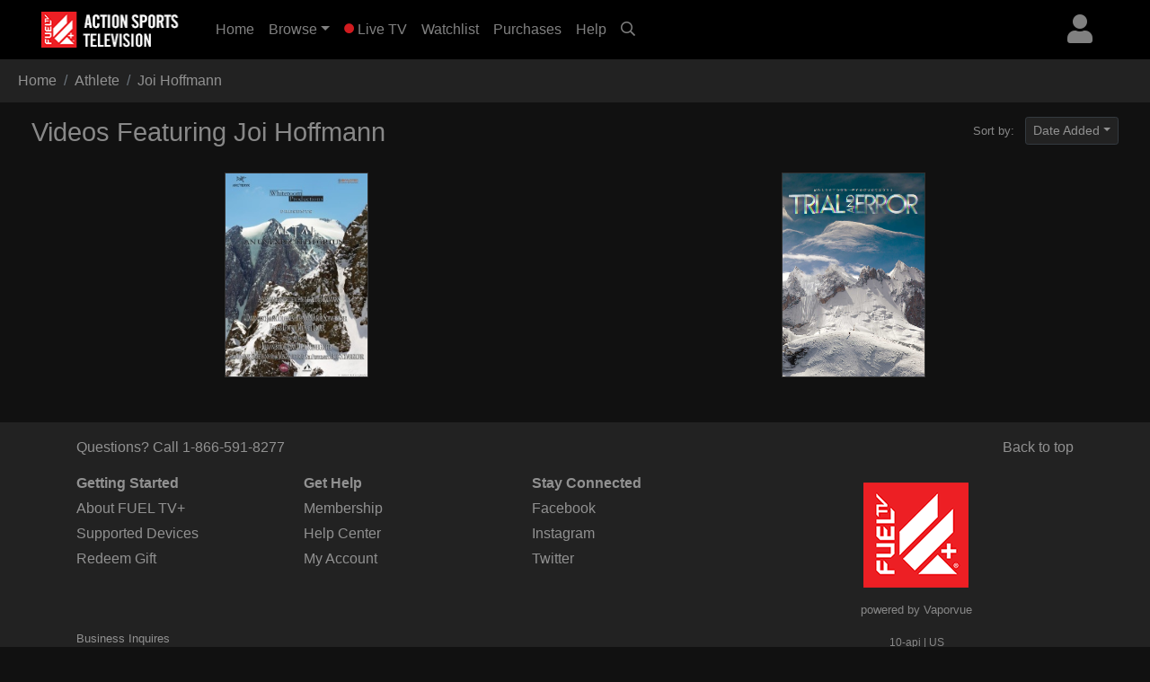

--- FILE ---
content_type: text/html; charset=UTF-8
request_url: https://plus.fuel.tv/athlete/Joi+Hoffmann
body_size: 6018
content:

<!DOCTYPE html>
<html>

	<head>
	   <meta charset="utf-8">
	   <meta name="viewport" content="width=device-width, initial-scale=1, shrink-to-fit=no">
	   <meta name="description" content="FUEL TV is a global leader that features 900 hours of new programming every year, of those 700 hours being Live Events and 200 hours of exclusive high-quality content from 20+ Original Series, Documentaries, Talk Shows, Branded Contents. Our extensive library of over 5000 hours of award-winning programming inspires and entertains both action sports fans and viewers who are drawn to the sights, sounds, personalities and culture of this scene. Starting at only $4.99 a month with a free 7-day trial - FUEL TV is the only channel dedicated 24/7 to the core action sports, namely Skate, Surf, BMX, Snow, Mountain Bike, Wakeboard and all the lifestyle that surrounds them, where Music, Art and Fashion play a decisive role. Watch FUEL TV+ on Apple TV, Roku, Amazon Fire TV, PC, Mac, iPhone, iPad, and more. Cancel anytime, no long term commitment.">
	   <meta name="keywords" content="action sports, skate, surf, bmx, snowboard, mountain bike, wakeboard, motorcross">
	   <title>FUEL TV+ | Videos featuring Joi Hoffmann</title>
	   
	   <link rel="canonical" href="https://plus.fuel.tv/athlete/Joi Hoffmann">
	   
	   <!-- global style sheets -->
	   
<link rel="stylesheet" href="https://stackpath.bootstrapcdn.com/bootstrap/4.2.1/css/bootstrap.min.css" integrity="sha384-GJzZqFGwb1QTTN6wy59ffF1BuGJpLSa9DkKMp0DgiMDm4iYMj70gZWKYbI706tWS" crossorigin="anonymous">
<link rel="stylesheet" href="https://pro.fontawesome.com/releases/v5.10.1/css/all.css" integrity="sha384-y++enYq9sdV7msNmXr08kJdkX4zEI1gMjjkw0l9ttOepH7fMdhb7CePwuRQCfwCr" crossorigin="anonymous">

<style type="text/css">
	
.fa-live-blink {
	color: #ed1f24!important;
	font-size: .7em;
	vertical-align: middle;
	margin-top: -4px;
}

.bg-danger {
	background-color: #ed1f24!important;
}

.btn-danger {
	background-color: #ed1f24!important;
}

.text-danger {
	color: #ed1f24!important;
}

</style>

<link rel="stylesheet" href="//cache-plus.fuel.tv/resources/css/swiper/swiper.min.css?v=20220823-1">

<link rel="stylesheet" href="//cache-plus.fuel.tv/common/css/20251114-2/style-bs.css">
<link rel="stylesheet" href="//cache-plus.fuel.tv/resources/css/fa-animation.min.css">

<link rel="stylesheet" href="//cache-plus.fuel.tv/resources/css/plugins/sweetalert/sweetalert.css">

<meta name="application-name" content="FUEL TV+"/>
<meta name="msapplication-TileColor" content="#000000"/>
<meta name="msapplication-square70x70logo" content="/images/ie/tiny.png"/>
<meta name="msapplication-square150x150logo" content="/images/ie/square.png"/>
<meta name="msapplication-wide310x150logo" content="/images/ie/wide.jpg"/>
<meta name="msapplication-square310x310logo" content="/images/ie/large.png"/>

<meta name="apple-itunes-app" content="app-id=1519287191">
<meta name="google-play-app" content="app-id=com.oppersports.fueltv">

<link rel="apple-touch-icon" sizes="180x180" href="/images/favicon/apple-touch-icon.png">
<link rel="icon" type="image/png" sizes="32x32" href="/images/favicon/favicon-32x32.png">
<link rel="icon" type="image/png" sizes="16x16" href="/images/favicon/favicon-16x16.png">
<link rel="manifest" href="/images/favicon/site.webmanifest">



	   
	   <!-- local styles -->
	   <style type="text/css">

			/* small devices */
			@media (min-width: 576px){
				
				
			}
			
			/* medium devices */
			@media (min-width: 768px){
				
				
			}
			
			/* large devices */
			@media (min-width: 992px){
			
				
							
			}
			
			/* x-large devices */
			@media (min-width: 1200px){
			
			
			}
			
		</style>
	   
	</head>

	<body class="gray-bg" class="flex-shrink-0">
		<!-- navbar -->
		<header>
	
	<nav class="yamm navbar fixed-top navbar-expand-sm navbar-dark bg-dark primary-color" style="background-color: black!important;">
		<a class="navbar-brand" href="/"><img alt="FUEL TV+" src="https://cache-plus.fuel.tv/images/fueltv_173x40.png"><span style="display: none;">FUEL TV+</span></a>
	    <button class="navbar-toggler ml-auto" type="button" data-toggle="collapse" data-target="#navbarNavDropdown" aria-controls="navbarNavDropdown"
	            aria-expanded="false" aria-label="Toggle navigation"><span class="navbar-toggler-icon"></span></button>
	       
	
		
		
		<div class="dropdown ml-3 order-sm-last">
			<a class="text-white-50 nav-user-icon" href="#" data-toggle="dropdown" aria-haspopup="true" aria-expanded="false"><i class="fas fa-user"></i></a>
			<div class="dropdown-menu dropdown-menu-right p-4" style="max-width: 15rem;">
				<a class="btn btn-md btn-block btn-danger" role="button" style="font-size: .9em;" href="/services/membership/signup">Sign Up</a>
				<a class="btn btn-md btn-block btn-secondary mt-2" role="button" style="font-size: .9em;" href="/services/account/login">Sign In</a>
			</div>
		</div>
		
	
	   	<div class="collapse navbar-collapse" id="navbarNavDropdown">
	        <ul class="navbar-nav mr-auto">
	            <li class="nav-item ">
	                <a class="nav-link" href="/home">Home <span class="sr-only">(current)</span></a>
	            </li>
	            <li class="nav-item dropdown ">
					<a class="nav-link dropdown-toggle" href="#" data-toggle="dropdown">Browse</a>
					<div class="dropdown-menu p-0">
						
						<div class="yamm-content">
							<div class="row">
						
								<ul class="col list-unstyled" style="font-size: .9em">
									<li>
										<a class="dropdown-item" href="/browse/popular">What's Popular</a>
									</li>
									<li>
										<a class="dropdown-item" href="/browse/recent">Recently Added</a>
									</li>
									<li>
										<a class="dropdown-item" href="/series/">TV Series</a>
									</li>
									<div class="dropdown-divider"></div>
									<li>
										<a class="dropdown-item" href="/browse/index">Browse Categories</a>
									</li>
									<div class="dropdown-divider"></div>
									<li>
										<a class="dropdown-item" href="/browse/guide">Program Guide</a>
									</li>
									<li>
										<a class="dropdown-item" href="/browse/live-events">Live Events</a>
									</li>
									<div class="dropdown-divider"></div>
									<li>
										<a class="dropdown-item" href="/content/gift/membership">Gift Membership</a>
									</li>
								</ul>
								
								<ul class="col list-unstyled border-left d-none d-md-block" style="font-size: .9em">
									<li>
										<a class="dropdown-item" href="/browse/surf">Surfing</a>
									</li>
									<li>
										<a class="dropdown-item" href="/browse/skateboard">Skateboard</a>
									</li>
									<li>
										<a class="dropdown-item" href="/browse/snowboard">Snowboard</a>
									</li>
									<li>
										<a class="dropdown-item" href="/browse/ski">Skiing</a>
									</li>
									<li>
										<a class="dropdown-item" href="/browse/mtn-bike">Mountain Bike</a>
									</li>
									
								</ul>
								
								<ul class="col list-unstyled border-left d-none d-md-block" style="font-size: .9em">
									<li>
										<a class="dropdown-item" href="/browse/wakeboard">Wakeboard</a>
									</li>
									<li>
										<a class="dropdown-item" href="/browse/art">Art</a>
									</li>
									<li>
										<a class="dropdown-item" href="/browse/fashion">Fashion</a>
									</li>
									<li>
										<a class="dropdown-item" href="/browse/music">Music</a>
									</li>
									<li>
										<a class="dropdown-item" href="/browse/culture">Culture</a>
									</li>
									
								</ul>
								
								<ul class="col list-unstyled border-left d-none d-md-block" style="font-size: .9em">
									<li>
										<a class="dropdown-item" href="/browse/adventure">Adventure</a>
									</li>
									<li>
										<a class="dropdown-item" href="/browse/motorsports">Motorsports</a>
									</li>
									<li>
										<a class="dropdown-item" href="/browse/other">Other</a>
									</li>
								</ul>
								
							</div>
						</div>
						
					</div>
				</li>
				
	            <li class="nav-item ">
	                <a class="nav-link" href="/live/fuel/now"><i class="fas fa-circle fa-live-blink faa-flash animated"></i> Live TV</a>
	            </li>
	            
	            <li class="nav-item d-sm-none d-md-none d-lg-block ">
	                <a class="nav-link" href="/watchlist">Watchlist</a>
	            </li>
	            
	            <li class="nav-item d-sm-none d-md-none d-lg-block ">
	                <a class="nav-link" href="/library">Purchases</a>
	            </li>
	            
	            <li class="nav-item ">
	                <a class="nav-link" href="/help">Help</a>
	            </li>
	            
				
	            <li class="nav-item d-none d-sm-block">
	                <a class="nav-link" href="#search-bar" data-toggle="collapse" aria-expanded="false" aria-controls="search-bar"><i class="far fa-search"></i></a>
	            </li>
	            
	        </ul>
	        <form class="form-inline my-2 my-md-0 d-sm-none">
				<input id="header-search-field" class="form-control form-control-sm search-suggest" type="text" placeholder="Search Videos">
		    </form>
	    </div>
	    
	</nav>
	<nav class="collapse pl-4 pr-4 pb-2 pt-2" id="search-bar" style="background-color: #222;">
		<input id="header-search-collapse-field" class="form-control form-control search-suggest" type="text" placeholder="Search Videos">
	</nav>
</header>
		
		<main role="main">

			<div id="page-wrapper" class="">
				
				<!-- TODO - sitewide notifications -->
				<div class="site-wide-notifications">
					
				</div>
								
				<nav aria-label="breadcrumb">
					<ol class="breadcrumb rounded-0" style="background-color: #222;">
						<li class="breadcrumb-item"><a class="text-white-50" href="/home">Home</a></li>
						<li class="breadcrumb-item text-white-50">Athlete</li>
						<li class="breadcrumb-item text-white-50 active" aria-current="page">Joi Hoffmann</li>
					</ol>
				</nav>
				
				<div class="grid-container">
					
					<div class="grid-header row">
						
						<div class="col-12 col-md-6">
							<h2 class="text-white-50">Videos Featuring Joi Hoffmann</h2>
						</div>
						
						<div class="col-6 d-none d-md-block">
						
							<div class="float-right">
						
								<p class="text-white-50 d-inline mr-2"><small>Sort by:</small></p>
							
								<div class="dropdown d-inline">
									<a class="btn btn-sm btn-dark dropdown-toggle text-white-50" style="background-color: #222;" href="#" role="button" id="grid-sort" data-toggle="dropdown" aria-haspopup="true" aria-expanded="false">Date Added</a>
								
									<div class="dropdown-menu" aria-labelledby="grid-sort">
										<a class="dropdown-item" href="?sort=da"><small>Date Added</small></a>
										<a class="dropdown-item" href="?sort=mw"><small>Most Watched</small></a>
										<a class="dropdown-item" href="?sort=yr"><small>Year Released</small></a>
										<a class="dropdown-item" href="?sort=az"><small>A to Z</small></a>
										<a class="dropdown-item" href="?sort=za"><small>Z to A</small></a>
									</div>
								</div>
							
							</div>
							
						</div>
						
					</div>
					
					<div class="row">
				    	
				    	
						
						<div class="col-4 col-sm-3 col-md grid-item">
							
							<div class="poster hover text-center">
<!-- 							<div class="poster hover d-none d-sm-block text-center"> -->
								<a title="Altai" href="/detail/9f881b6a572c1bad1e6f70f38e982b75/movie" data-product-type="movie" data-product-id="9f881b6a572c1bad1e6f70f38e982b75">
									<img class="lazy" src="https://cache-plus.fuel.tv/images/placeholders/default_poster.jpg" data-src="https://cf-img-cdn.nodplatform.com/media/img/T677-AM-WR-A-00_200_box.jpg" alt="Altai">
								</a>
							</div>
							
							<div class="landscape d-none text-center">
<!-- 							<div class="landscape d-block d-sm-none text-center"> -->
								<a title="Altai" href="/detail/9f881b6a572c1bad1e6f70f38e982b75/movie" data-product-type="movie" data-product-id="9f881b6a572c1bad1e6f70f38e982b75">
									<img class="lazy" src="https://cache-plus.fuel.tv/images/placeholders/default_frame.jpg" data-src="https://cf-img-cdn.nodplatform.com/images/yve14fd1.jpg?resize=true&amp;width=640&amp;height=360" alt="Altai">
								</a>
							</div>
							
						</div>
						
						
						<div class="col-4 col-sm-3 col-md grid-item">
							
							<div class="poster hover text-center">
<!-- 							<div class="poster hover d-none d-sm-block text-center"> -->
								<a title="Trial &amp; Error" href="/detail/9f881b6a572c1bad1a72c5d706f62de46b2473ea1bb8d0d8/movie" data-product-type="movie" data-product-id="9f881b6a572c1bad1a72c5d706f62de46b2473ea1bb8d0d8">
									<img class="lazy" src="https://cache-plus.fuel.tv/images/placeholders/default_poster.jpg" data-src="https://cf-img-cdn.nodplatform.com/static/images/p2122f47.jpg" alt="Trial &amp; Error">
								</a>
							</div>
							
							<div class="landscape d-none text-center">
<!-- 							<div class="landscape d-block d-sm-none text-center"> -->
								<a title="Trial &amp; Error" href="/detail/9f881b6a572c1bad1a72c5d706f62de46b2473ea1bb8d0d8/movie" data-product-type="movie" data-product-id="9f881b6a572c1bad1a72c5d706f62de46b2473ea1bb8d0d8">
									<img class="lazy" src="https://cache-plus.fuel.tv/images/placeholders/default_frame.jpg" data-src="https://cf-img-cdn.nodplatform.com/images/y21347a8.jpg?resize=true&amp;width=640&amp;height=360" alt="Trial &amp; Error">
								</a>
							</div>
							
						</div>
						

				  	</div>
				</div>
				
			</div>
					
			<!-- footer -->
			<!-- geo modal -->
<div class="modal fade" id="global-geo-blocked-modal" tabindex="-1" role="dialog" aria-labelledby="global-geo-modal-title" aria-hidden="true">
	<div class="modal-dialog modal-dialog-centered" role="document">
		<div class="modal-content bg-dark">
			<div class="modal-header d-none border-bottom-0">
				<h5 class="modal-title text-white" id="global-geo-modal-title">Region Blocked</h5>
				<button type="button" class="close text-white" data-dismiss="modal" aria-label="Close"><span aria-hidden="true">&times;</span></button>
			</div>
			<div class="modal-body bg-dark text-center">
		
				<button type="button" class="close text-white" data-dismiss="modal" aria-label="Close"><span aria-hidden="true">&times;</span></button>
		
				<img class="mt-3" src="/images/fueltv_150x140.png">
				
				<h4 class="text-danger text-center pt-3 pb-3">We're on our Way!</h4>
				
				<p class="text-white-50 text-center pt-3 pb-3 mb-0">FUEL TV+ will be available in your region soon.<br>(US-).</p>
				
				<a href="https://fuel.tv" role="btn" class="btn btn-block btn-secondary mt-3 mb-4" style="max-width: 75%; margin: 0 auto;">Where to watch FUEL TV</a>

			</div>
		</div>
	</div>

</div>

<footer class="footer pt-3" style="background-color: #222;">		
		        
	<div class="container">

		<div class="row">
			
			<div class="col-12 col-md-6">
				<p class="text-white-50 call-us">Questions? Call <a href="tel:18665918277" class="text-white-50">1-866-591-8277</a></p>
			</div>
			
			<div class="col-12 col-md-6">

				<p class="text-muted back-to-top">
					<a href="#" class="back-to-top text-white-50">Back to top</a>
				</p>
				
			</div>
			
		</div>

		<div class="row">
			
			<div class="col-12 col-md-8">
				
				<div class="row text-white-50 footer-links">
					
					<div class="col">
						<p><strong>Getting Started</strong></p>
						<p><a class="text-white-50" href="/content/about">About FUEL TV+</a></p>
						<p><a class="text-white-50" href="/help/devices/">Supported Devices</a></p>
						<p><a class="text-white-50" href="/services/redeem">Redeem Gift</a></p>
					</div>
					
				    <div class="col">
					    <p><strong>Get Help</strong></p>
					    <p><a class="text-white-50" href="/help/category/my-account">Membership</a></p>
					    <p><a class="text-white-50" href="/help/">Help Center</a></p>
						<p><a class="text-white-50" href="/account">My Account</a></p>
					</div>
				    <div class="col">
					    <p><strong>Stay Connected</strong></p>
					    <p><a class="text-white-50" href="https://facebook.com/fueltvglobal">Facebook</a></p>
					    <p><a class="text-white-50" href="https://instagram.com/fuel.tv">Instagram</a></p>
					    <p><a class="text-white-50" href="https://twitter.com/fueltv">Twitter</a></p>
					</div>
				</div>
				
			</div>
			<div class="col-12 col-md-4 text-center mb-3" style="width: 150px; height: 140px;">
				<img src="https://cache-plus.fuel.tv/images/fueltv_150x140.png" width="150" height="140" alt="" title="" border="0">
				<p style="color: #888; "><small>powered by Vaporvue</small><p>
				<p class="d-none d-lg-block" style="font-size: 12px; text-align: center; color: #888; margin-top: 0px;">10-api | US</p>
			</div>
			
		</div>

		<div class="row text-white-50 mt-3 fine-print">
			<div class="col">
				<p><small><a class="text-white-50" href="https://fueltvpresents.com/contacts/" target="_blank" rel="nofollow">Business Inquires</a><br>Use of the FUEL TV+ service and this web site constitutes acceptance of our <u><a class="text-white-50" href="/content/terms-of-use">Terms of Use</a></u> and <u><a class="text-white-50" href="/content/privacy-policy">Privacy Policy</a></u></small></p>
				<p><small>&copy; 2026 Opper Sports, Inc. All Rights Reserved. FUEL TV is a registered trademark of FUEL TV Group LLC.</small></p>
			</div>
		</div>

	</div>

</footer>

<script>

  (function(i,s,o,g,r,a,m){i['GoogleAnalyticsObject']=r;i[r]=i[r]||function(){
  (i[r].q=i[r].q||[]).push(arguments)},i[r].l=1*new Date();a=s.createElement(o),
  m=s.getElementsByTagName(o)[0];a.async=1;a.src=g;m.parentNode.insertBefore(a,m)
  })(window,document,'script','//www.google-analytics.com/analytics.js','ga');

  ga('create', 'UA-176927369-1', 'plus.fuel.tv');
  ga('require', 'displayfeatures');
  ga('send', 'pageview');

</script>

<!-- Global site tag (gtag.js) - Google Analytics -->
<script async src="https://www.googletagmanager.com/gtag/js?id=G-T4CXLF824W"></script>
<script>
  window.dataLayer = window.dataLayer || [];
  function gtag(){dataLayer.push(arguments);}
  gtag('js', new Date());

  gtag('config', 'G-T4CXLF824W');
</script>

		
		</main>
	</body>
	
	<!-- global resources/scripts -->
	<div class="modal fade" id="vaporvue-migration-modal" tabindex="-1" role="dialog" aria-labelledby="global-geo-modal-title" aria-hidden="true">
	
	<div class="modal-dialog modal-dialog-centered" role="document">
		<div class="modal-content">
			<div class="modal-header d-none border-bottom-0">
				<h5 class="modal-title" id="global-geo-modal-title">Welcome to FUEL TV+</h5>
				<button type="button" class="close text-white" data-dismiss="modal" aria-label="Close"><span aria-hidden="true">&times;</span></button>
			</div>
			<div class="modal-body text-center">
		
				<button type="button" class="close" data-dismiss="modal" aria-label="Close"><span aria-hidden="true">&times;</span></button>
		
				<img class="mt-3" src="/images/fueltv_150x140.png">
				
				<h4 class="text-center pt-3 pb-3">Vaporvue is now FUEL TV+</h4>
				
				<p>FUEL TV+ is the premium version of FUEL TV with more than 2,000 hours of series, movies, events and specials all from the world of Action Sports. With FUEL TV+ you have access to our entire library of genre-defining programs all on-demand and commercial-free.</p>
				
				<p class="text-center pt-3 pb-3 mb-0">Existing Vaporvue members, please sign into FUEL TV+ using your existing username and password.</p>
				
				<a href="/services/account/login" role="btn" class="btn btn-block btn-secondary mt-3 mb-2" style="max-width: 75%; margin: 0 auto;">Sign In</a>

				<p class="text-muted text-center"><small>Do not have an account?</small></p>
				
				<a href="/services/membership/signup" role="button" class="btn btn-block btn-danger mb-4" style="max-width: 75%; margin: 0 auto;">Sign Up Now</a>

			</div>
		</div>
	</div>

</div>

<!-- Mainly scripts -->
<script src="https://code.jquery.com/jquery-3.3.1.min.js" integrity="sha256-FgpCb/KJQlLNfOu91ta32o/NMZxltwRo8QtmkMRdAu8=" crossorigin="anonymous"></script>
<script src="https://cdnjs.cloudflare.com/ajax/libs/popper.js/1.14.6/umd/popper.min.js" integrity="sha384-wHAiFfRlMFy6i5SRaxvfOCifBUQy1xHdJ/yoi7FRNXMRBu5WHdZYu1hA6ZOblgut" crossorigin="anonymous"></script>
<script src="https://stackpath.bootstrapcdn.com/bootstrap/4.2.1/js/bootstrap.min.js" integrity="sha384-B0UglyR+jN6CkvvICOB2joaf5I4l3gm9GU6Hc1og6Ls7i6U/mkkaduKaBhlAXv9k" crossorigin="anonymous"></script>


<script src="//cache-plus.fuel.tv/resources/js/cleave.min.js"></script>

<script src="//cache-plus.fuel.tv/resources/js/plugins/sweetalert/sweetalert.min.js"></script>
<script src="//cache-plus.fuel.tv/common/js/jquery.cookie.min.js"></script>
<script src="//cache-plus.fuel.tv/resources/js/polyfill/url-search-params/index.js"></script>

<script src="//cache-plus.fuel.tv/resources/js/swiper/swiper.min.js"></script>
<script src="//cache-plus.fuel.tv/common/js/jquery.autocomplete/1.2.7/jquery.autocomplete.min.js"></script>

<script src="//cache-plus.fuel.tv/resources/js/unveil/unveil.js"></script>

<script src="//cache-plus.fuel.tv/common/js/site-dev-bs.js?v=20230206-01"></script>

<!-- Sweet alert -->
<script src="/resources/js/plugins/sweetalert/sweetalert.min.js"></script>



<script type="text/javascript">
	
	$(document).ready(function() {

		if(document.location.hash!='') {
	      	var hash = document.location.hash.substr(1,document.location.hash.length);
	      	
	      	if(hash == "source=vaporvue"){
		      	
	      		$('.site-wide-notifications').addClass('bg-danger text-center p-3').html('<h3 class="text-white">Vaporvue is now FUEL TV+ <button data-toggle="modal" data-target="#vaporvue-migration-modal" class="btn btn-dark btn-sm">Learn More</button></h3>').show();
				
			}
		}

	});		
	
	
</script>
	
	<!-- page specific scripting -->
	<script type="text/javascript">

		
		$(document).ready(function() {

			$('.lazy').unveil(200);
			
	    });	
	   	
		
	</script>
		
	</script>
	
</html>


--- FILE ---
content_type: application/javascript
request_url: https://cache-plus.fuel.tv/common/js/jquery.autocomplete/1.2.7/jquery.autocomplete.min.js
body_size: 3594
content:
(function(factory){if(typeof define==="function"&&define.amd){define(["jquery"],factory)}else{factory(jQuery)}}(function($){var utils=(function(){return{escapeRegExChars:function(value){return value.replace(/[\-\[\]\/\{\}\(\)\*\+\?\.\\\^\$\|]/g,"\\$&")},createNode:function(html){var div=document.createElement("div");div.innerHTML=html;return div.firstChild}}}()),keys={ESC:27,TAB:9,RETURN:13,LEFT:37,UP:38,RIGHT:39,DOWN:40};function Autocomplete(el,options){var noop=function(){},that=this,defaults={autoSelectFirst:false,appendTo:"body",serviceUrl:null,lookup:null,onSelect:null,width:"auto",minChars:1,maxHeight:300,deferRequestBy:0,params:{},formatResult:Autocomplete.formatResult,delimiter:null,zIndex:9999,type:"GET",noCache:false,onSearchStart:noop,onSearchComplete:noop,containerClass:"autocomplete-suggestions",tabDisabled:false,dataType:"text",lookupFilter:function(suggestion,originalQuery,queryLowerCase){return suggestion.value.toLowerCase().indexOf(queryLowerCase)!==-1},paramName:"query",transformResult:function(response){return typeof response==="string"?$.parseJSON(response):response},categories:false};that.element=el;that.el=$(el);that.suggestions=[];that.badQueries=[];that.selectedIndex=-1;that.currentValue=that.element.value;that.intervalId=0;that.cachedResponse=[];that.onChangeInterval=null;that.onChange=null;that.isLocal=false;that.suggestionsContainer=null;that.options=$.extend({},defaults,options);that.classes={selected:"autocomplete-selected",suggestion:"autocomplete-suggestion",group:"autocomplete-group"};that.hint=null;that.hintValue="";that.selection=null;that.initialize();that.setOptions(options)}Autocomplete.utils=utils;$.Autocomplete=Autocomplete;Autocomplete.formatResult=function(suggestion,currentValue){var pattern="("+utils.escapeRegExChars(currentValue)+")";return suggestion.value.replace(new RegExp(pattern,"gi"),"<strong>$1</strong>")};Autocomplete.prototype={killerFn:null,initialize:function(){var that=this,suggestionSelector="."+that.classes.suggestion,selected=that.classes.selected,options=that.options,container;that.element.setAttribute("autocomplete","off");that.killerFn=function(e){if($(e.target).closest("."+that.options.containerClass).length===0){that.killSuggestions();that.disableKillerFn()}};that.suggestionsContainer=Autocomplete.utils.createNode('<div class="'+options.containerClass+'" style="position: fixed; display: none;"></div>');container=$(that.suggestionsContainer);container.appendTo(options.appendTo);if(options.width!=="auto"){container.width(options.width)}container.on("mouseover.autocomplete",suggestionSelector,function(){that.activate($(this).data("index"))});container.on("mouseout.autocomplete",function(){that.selectedIndex=-1;container.children("."+selected).removeClass(selected)});container.on("click.autocomplete",suggestionSelector,function(){that.select($(this).data("index"))});that.fixPosition();that.fixPositionCapture=function(){if(that.visible){that.fixPosition()}};$(window).on("resize",that.fixPositionCapture);that.el.on("keydown.autocomplete",function(e){that.onKeyPress(e)});that.el.on("keyup.autocomplete",function(e){that.onKeyUp(e)});that.el.on("blur.autocomplete",function(){that.onBlur()});that.el.on("focus.autocomplete",function(){that.fixPosition()});that.el.on("change.autocomplete",function(e){that.onKeyUp(e)})},onBlur:function(){this.enableKillerFn()},setOptions:function(suppliedOptions){var that=this,options=that.options;$.extend(options,suppliedOptions);that.isLocal=$.isArray(options.lookup);if(that.isLocal){options.lookup=that.verifySuggestionsFormat(options.lookup)}$(that.suggestionsContainer).css({"max-height":options.maxHeight+"px",width:options.width+"px","z-index":options.zIndex})},clearCache:function(){this.cachedResponse=[];this.badQueries=[]},clear:function(){this.clearCache();this.currentValue="";this.suggestions=[]},disable:function(){this.disabled=true},enable:function(){this.disabled=false},fixPosition:function(){var that=this,offset;if(that.options.appendTo!=="body"){return}offset=that.el.offset();$(that.suggestionsContainer).css({top:(offset.top+that.el.outerHeight())+"px",left:offset.left+"px"})},enableKillerFn:function(){var that=this;$(document).on("click.autocomplete",that.killerFn)},disableKillerFn:function(){var that=this;$(document).off("click.autocomplete",that.killerFn)},killSuggestions:function(){var that=this;that.stopKillSuggestions();that.intervalId=window.setInterval(function(){that.hide();that.stopKillSuggestions()},300)},stopKillSuggestions:function(){window.clearInterval(this.intervalId)},isCursorAtEnd:function(){var that=this,valLength=that.el.val().length,selectionStart=that.element.selectionStart,range;if(typeof selectionStart==="number"){return selectionStart===valLength}if(document.selection){range=document.selection.createRange();range.moveStart("character",-valLength);return valLength===range.text.length}return true},onKeyPress:function(e){var that=this;if(!that.disabled&&!that.visible&&e.which===keys.DOWN&&that.currentValue){that.suggest();return}if(that.disabled||!that.visible){return}switch(e.which){case keys.ESC:that.el.val(that.currentValue);that.hide();break;case keys.RIGHT:if(that.hint&&that.options.onHint&&that.isCursorAtEnd()){that.selectHint();break}return;case keys.TAB:case keys.RETURN:if(e.which===keys.TAB&&that.hint){that.selectHint();return}if(that.selectedIndex===-1){that.hide();return}that.select(that.selectedIndex);if(e.which===keys.TAB&&that.options.tabDisabled===false){return}break;case keys.UP:that.moveUp();break;case keys.DOWN:that.moveDown();break;default:return}e.stopImmediatePropagation();e.preventDefault()},onKeyUp:function(e){var that=this;if(that.disabled){return}switch(e.which){case keys.UP:case keys.DOWN:return}clearInterval(that.onChangeInterval);if(that.currentValue!==that.el.val()){that.findBestHint();if(that.options.deferRequestBy>0){that.onChangeInterval=setInterval(function(){that.onValueChange()},that.options.deferRequestBy)}else{that.onValueChange()}}},onValueChange:function(){var that=this,q;if(that.selection){that.selection=null;(that.options.onInvalidateSelection||$.noop)()}clearInterval(that.onChangeInterval);that.currentValue=that.el.val();q=that.getQuery(that.currentValue);that.selectedIndex=-1;if(q.length<that.options.minChars){that.hide()}else{that.getSuggestions(q)}},getQuery:function(value){var delimiter=this.options.delimiter,parts;if(!delimiter){return $.trim(value)}parts=value.split(delimiter);return $.trim(parts[parts.length-1])},getSuggestionsLocal:function(query){var that=this,queryLowerCase=query.toLowerCase(),filter=that.options.lookupFilter;return{suggestions:$.grep(that.options.lookup,function(suggestion){return filter(suggestion,query,queryLowerCase)})}},getSuggestions:function(q){var response,that=this,options=that.options,serviceUrl=options.serviceUrl;response=that.isLocal?that.getSuggestionsLocal(q):that.cachedResponse[q];if(response&&$.isArray(response.suggestions)){that.suggestions=response.suggestions;that.suggest()}else{if(!that.isBadQuery(q)){options.params[options.paramName]=q;if(options.onSearchStart.call(that.element,options.params)===false){return}if($.isFunction(options.serviceUrl)){serviceUrl=options.serviceUrl.call(that.element,q)}$.ajax({url:serviceUrl,data:options.ignoreParams?null:options.params,type:options.type,dataType:options.dataType}).done(function(data){that.processResponse(data,q);options.onSearchComplete.call(that.element,q)})}}},isBadQuery:function(q){var badQueries=this.badQueries,i=badQueries.length;while(i--){if(q.indexOf(badQueries[i])===0){return true}}return false},hide:function(){var that=this;that.visible=false;that.selectedIndex=-1;$(that.suggestionsContainer).hide();that.signalHint(null)},suggest:function(){if(this.suggestions.length===0){this.hide();return}var that=this,formatResult=that.options.formatResult,value=that.getQuery(that.currentValue),className=that.classes.suggestion,classSelected=that.classes.selected,classGroup=that.classes.group,container=$(that.suggestionsContainer),categories=that.options.categories,html="",width;if(categories){var actual_category="";$.each(that.suggestions,function(i,suggestion){if(suggestion.category!=actual_category){html+='<div class="'+classGroup+'" >'+suggestion.category+"</div>";actual_category=suggestion.category}html+='<div class="'+className+'" data-index="'+i+'">'+formatResult(suggestion,value)+"</div>"})}else{$.each(that.suggestions,function(i,suggestion){html+='<div class="'+className+'" data-index="'+i+'">'+formatResult(suggestion,value)+"</div>"})}if(that.options.width==="auto"){width=that.el.outerWidth()-2;container.width(width>0?width:300)}container.html(html).show();that.visible=true;if(that.options.autoSelectFirst){that.selectedIndex=0;container.children().first().addClass(classSelected)}that.findBestHint()},findBestHint:function(){var that=this,value=that.el.val().toLowerCase(),bestMatch=null;$.each(that.suggestions,function(i,suggestion){var foundMatch=suggestion.value.toLowerCase().indexOf(value)===0;if(foundMatch){bestMatch=suggestion}return !foundMatch});that.signalHint(bestMatch)},signalHint:function(suggestion){var hintValue="",that=this;if(suggestion){hintValue=that.currentValue+suggestion.value.substr(that.currentValue.length)}if(that.hintValue!==hintValue){that.hintValue=hintValue;that.hint=suggestion;(this.options.onHint||$.noop)(hintValue)}},verifySuggestionsFormat:function(suggestions){if(suggestions.length&&typeof suggestions[0]==="string"){return $.map(suggestions,function(value){return{value:value,data:null}})}return suggestions},processResponse:function(response,originalQuery){var that=this,options=that.options,result=options.transformResult(response,originalQuery);result.suggestions=that.verifySuggestionsFormat(result.suggestions);if(!options.noCache){that.cachedResponse[result[options.paramName]]=result;if(result.suggestions.length===0){that.badQueries.push(result[options.paramName])}}if(originalQuery===that.getQuery(that.currentValue)){that.suggestions=result.suggestions;that.suggest()}},activate:function(index){var that=this,activeItem,selected=that.classes.selected,suggestion=that.classes.suggestion,container=$(that.suggestionsContainer),children=container.children("."+suggestion);container.children("."+selected).removeClass(selected);that.selectedIndex=index;if(that.selectedIndex!==-1&&children.length>that.selectedIndex){activeItem=children.get(that.selectedIndex);$(activeItem).addClass(selected);return activeItem}return null},selectHint:function(){var that=this,i=$.inArray(that.hint,that.suggestions);that.select(i)},select:function(i){var that=this;that.hide();that.onSelect(i)},moveUp:function(){var that=this;if(that.selectedIndex===-1){return}if(that.selectedIndex===0){$(that.suggestionsContainer).children().first().removeClass(that.classes.selected);that.selectedIndex=-1;that.el.val(that.currentValue);that.findBestHint();return}that.adjustScroll(that.selectedIndex-1)},moveDown:function(){var that=this;if(that.selectedIndex===(that.suggestions.length-1)){return}that.adjustScroll(that.selectedIndex+1)},adjustScroll:function(index){var that=this,activeItem=that.activate(index),offsetTop,upperBound,lowerBound,heightDelta=25;if(!activeItem){return}offsetTop=activeItem.offsetTop;upperBound=$(that.suggestionsContainer).scrollTop();lowerBound=upperBound+that.options.maxHeight-heightDelta;if(offsetTop<upperBound){$(that.suggestionsContainer).scrollTop(offsetTop)}else{if(offsetTop>lowerBound){$(that.suggestionsContainer).scrollTop(offsetTop-that.options.maxHeight+heightDelta)}}that.el.val(that.getValue(that.suggestions[index].value));that.signalHint(null)},onSelect:function(index){var that=this,onSelectCallback=that.options.onSelect,suggestion=that.suggestions[index];that.currentValue=that.getValue(suggestion.value);that.el.val(that.currentValue);that.signalHint(null);that.suggestions=[];that.selection=suggestion;if($.isFunction(onSelectCallback)){onSelectCallback.call(that.element,suggestion)}},getValue:function(value){var that=this,delimiter=that.options.delimiter,currentValue,parts;if(!delimiter){return value}currentValue=that.currentValue;parts=currentValue.split(delimiter);if(parts.length===1){return value}return currentValue.substr(0,currentValue.length-parts[parts.length-1].length)+value},dispose:function(){var that=this;that.el.off(".autocomplete").removeData("autocomplete");that.disableKillerFn();$(window).off("resize",that.fixPositionCapture);$(that.suggestionsContainer).remove()}};$.fn.autocomplete=function(options,args){var dataKey="autocomplete";if(arguments.length===0){return this.first().data(dataKey)}return this.each(function(){var inputElement=$(this),instance=inputElement.data(dataKey);if(typeof options==="string"){if(instance&&typeof instance[options]==="function"){instance[options](args)}}else{if(instance&&instance.dispose){instance.dispose()}instance=new Autocomplete(this,options);inputElement.data(dataKey,instance)}})}}));